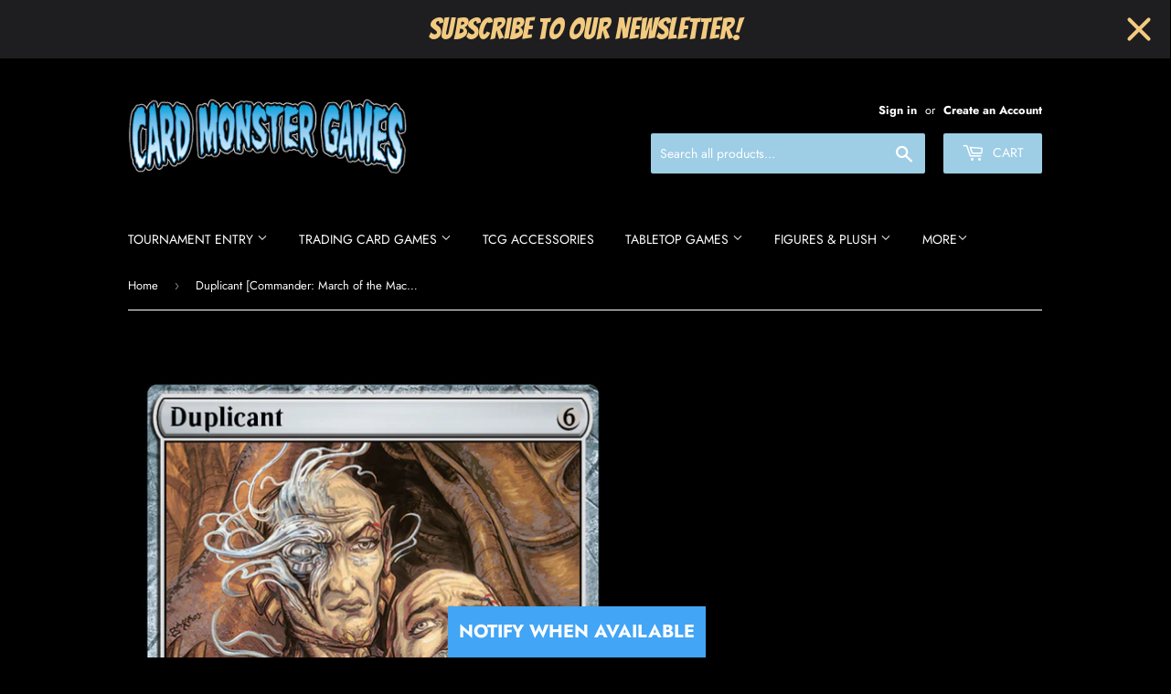

--- FILE ---
content_type: text/javascript; charset=utf-8
request_url: https://cardmonstergames.com/products/7068591.js
body_size: 610
content:
{"id":8206521729280,"title":"Duplicant [Commander: March of the Machine]","handle":"7068591","description":"","published_at":"2023-06-06T15:02:17-04:00","created_at":"2023-06-06T15:02:17-04:00","vendor":"Card Monster Games","type":"MTG Singles","tags":["Commander: March of the Machine"],"price":100000,"price_min":100000,"price_max":100000,"available":false,"price_varies":false,"compare_at_price":null,"compare_at_price_min":0,"compare_at_price_max":0,"compare_at_price_varies":false,"variants":[{"id":43781608898816,"title":"Lightly Played","option1":"Lightly Played","option2":null,"option3":null,"sku":null,"requires_shipping":true,"taxable":true,"featured_image":null,"available":false,"name":"Duplicant [Commander: March of the Machine] - Lightly Played","public_title":"Lightly Played","options":["Lightly Played"],"price":100000,"weight":0,"compare_at_price":null,"inventory_management":"shopify","barcode":null,"requires_selling_plan":false,"selling_plan_allocations":[]}],"images":["\/\/cdn.shopify.com\/s\/files\/1\/0270\/6246\/8678\/products\/05d42db7-6a2a-5f0c-ad61-975b3904def3_14e5bd1f-b1e5-4489-a12c-381f0bbda061.png?v=1702567862"],"featured_image":"\/\/cdn.shopify.com\/s\/files\/1\/0270\/6246\/8678\/products\/05d42db7-6a2a-5f0c-ad61-975b3904def3_14e5bd1f-b1e5-4489-a12c-381f0bbda061.png?v=1702567862","options":[{"name":"Condition","position":1,"values":["Lightly Played"]}],"url":"\/products\/7068591","media":[{"alt":null,"id":32327473266944,"position":1,"preview_image":{"aspect_ratio":0.716,"height":902,"width":646,"src":"https:\/\/cdn.shopify.com\/s\/files\/1\/0270\/6246\/8678\/products\/05d42db7-6a2a-5f0c-ad61-975b3904def3_14e5bd1f-b1e5-4489-a12c-381f0bbda061.png?v=1702567862"},"aspect_ratio":0.716,"height":902,"media_type":"image","src":"https:\/\/cdn.shopify.com\/s\/files\/1\/0270\/6246\/8678\/products\/05d42db7-6a2a-5f0c-ad61-975b3904def3_14e5bd1f-b1e5-4489-a12c-381f0bbda061.png?v=1702567862","width":646}],"requires_selling_plan":false,"selling_plan_groups":[]}